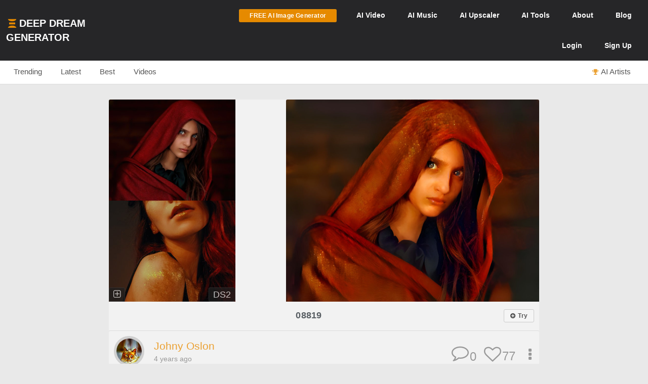

--- FILE ---
content_type: application/javascript; charset=utf-8
request_url: https://deepdreamgenerator.com/assets/comments/js/feed-comments.js?v=10
body_size: 689
content:
jQuery.ajaxSetup({
  headers: {
    "X-CSRF-TOKEN": $('meta[name="csrf-token"]').attr("content"),
  },
});

$(document).ready(function () {
  $(document).on("click", ".feed .dream-comments-icon", function (event) {
    $this = $(this);
    dreamUid = $this.attr("ddg-uid");
    commentsBox = $("#dream-" + dreamUid + "-comments-box");
    commentsDiv = $("#dream-" + dreamUid + "-comments");

    if (commentsBox.is(":hidden")) {
      if (commentsDiv.is(":empty")) {
        $this.find("span").removeClass("fa fa-comment-o").addClass("fa fa-refresh spinning");
        $.ajax({
            type: "GET",
            url: "/dream-comments/feed/" + dreamUid,
            dataType: "json",
            success: function (response) {
                if (commentsBox.find(".dream-comments-formbox").length === 0) {
                    commentsBox.append(response.commentsForm);
                }
                commentsDiv.html(response.commentsHtml).ready(() => {
                    $(document).on(
                        "shown.bs.dropdown",
                        ".dream-comment-actions-reaction",
                        (event) => {
                          const $this = $(event.currentTarget);
                          const emojiMenu = $this.find(".dropdown-emoji-menu");

                          if($this.attr("data-for-textarea") == "yes") {
                            var isForTextarea = "yes";
                            var textareaEl = $this.closest("form").find("textarea");
                          } else {
                            var isForTextarea = "no";
                            var textareaEl = null;
                          }

                          commentsModule.initEmojiPicker(emojiMenu, $this.attr("data-comment-id"), isForTextarea, textareaEl);
                        }
                    );

                    commentsModule.parseEmojis();
                });
                commentsBox.slideDown();
            },
            complete: function() {
              $this.find("span").removeClass("fa fa-refresh spinning");
              setTimeout(() => {
                  $this.find("span").addClass("fa fa-comment-o");
              }, 10);
            }
        });
      } else {
        commentsBox.slideDown();
      }
    } else {
      commentsBox.slideUp();
    }
  });

  $(document).on("focus", ".feed #dream-comments-add-form #dream-comment-textarea", function () {
      if ($(this).closest('#dream-comments-add-form').hasClass('expanded')) {
        return;
      }

      $(this).closest('#dream-comments-add-form').addClass('expanded');
  });
});
